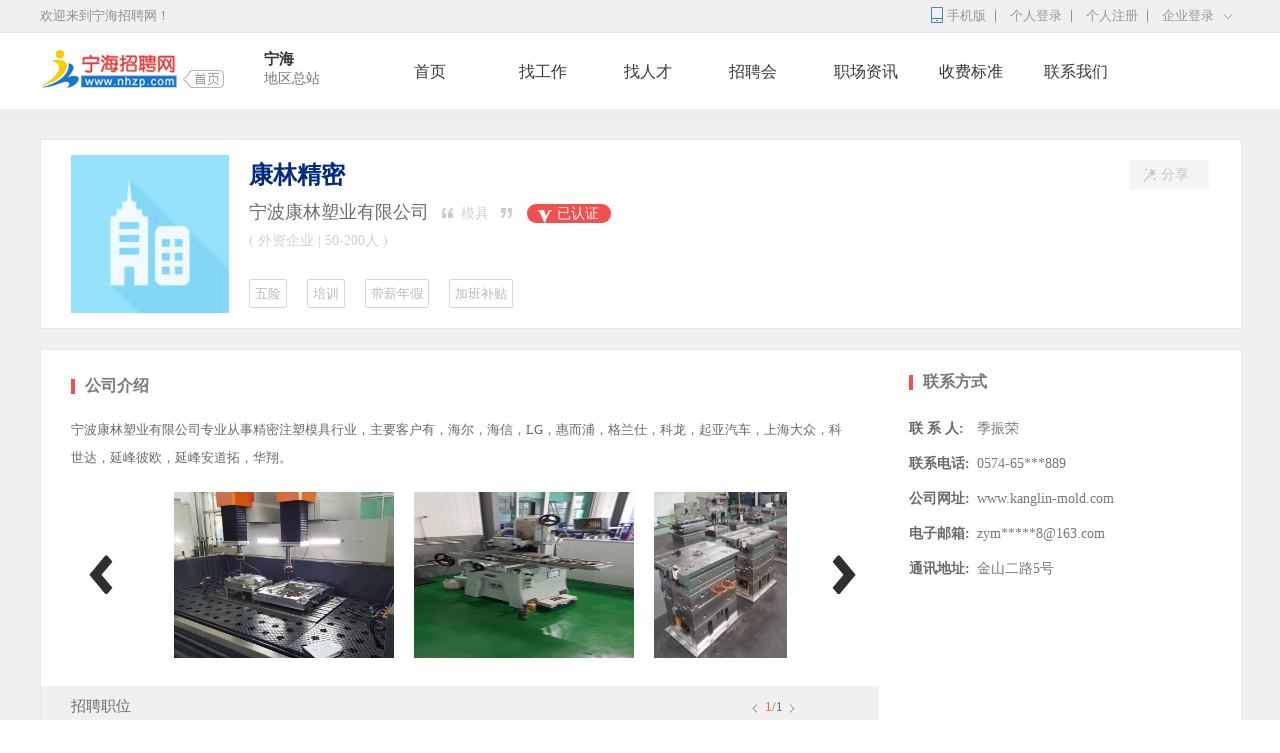

--- FILE ---
content_type: text/html; charset=UTF-8
request_url: http://www.nhzp.com/comabout_90744c3921.html
body_size: 3454
content:
<!DOCTYPE html>
<html lang="zh-CN">
<head>
    <meta charset="utf-8">
    <meta http-equiv="X-UA-Compatible" content="IE=edge">
    <meta name="viewport" content="width=device-width, initial-scale=1">
    <title>宁波康林塑业有限公司 - 招聘主页 </title>
    <link rel="stylesheet" href="http://www.nhzp.com/default/css/public.css">
    <link rel="stylesheet" href="http://www.nhzp.com/default/css/index/index_head_foot.css">
    <link rel="stylesheet" href="http://www.nhzp.com/default/css/index/index.css">
                <link rel="stylesheet" href="http://www.nhzp.com/default/css/index/vice_public.css">
    <link rel="stylesheet" href="http://www.nhzp.com/default/css/index/comabout.css">
    <link rel="stylesheet" href="http://www.nhzp.com/default/css/index/station.css">
</head>
<body>
<link rel="stylesheet" href="http://www.nhzp.com/default/css/personal/resumeRefresh.css">

<div class="head">
    <div class="con">
        <div class="left">欢迎来到宁海招聘网！</div>
        <div class="right">
            <ul id="usernavcon">
            </ul>
        </div>
    </div>
</div>
<script type="text/javascript">
        var personal_logininfo_name = '';
                            var company_logininfo_name = '';
    
    //分站功能
    var mainAddress = "http://www.nhzp.com/";
    function mainUrl(linkUrl){
        return str_trim(mainAddress) + '/' + str_trim(linkUrl);
    }
</script>        <div class="vicemune">
    <div class="vicemuneframe">
        <div class="vicemunefloat">
            <div class="vicelogo"><a href="http://www.nhzp.com"><img src="/default/images/logo/logo.png"> </a>
            </div>

            <div class="vicetotalselect">
                <div class="viceselecttitle">宁海</div>
                <span class="changeregion" id="changeregion">
                    <a>
                        <span>地区总站</span>
                                            </a>
                </span>
            </div>

            <div class="vicemune">
                                    <div class="navbody">
                        <ul>
                                                            <li><a href="http://www.nhzp.com">首页</a></li>
                                                            <li><a href="http://www.nhzp.com/job">找工作</a></li>
                                                            <li><a href="http://www.nhzp.com/personnel">找人才</a></li>
                                                            <li><a href="http://www.nhzp.com/job_fair">招聘会</a></li>
                                                            <li><a href="http://www.nhzp.com/news">职场资讯</a></li>
                                                            <li><a href="http://www.nhzp.com/webcontent_standard.html">收费标准</a></li>
                                                            <li><a href="http://www.nhzp.com/webcontent_contactus.html">联系我们</a></li>
                                                    </ul>
                    </div>
                            </div>
        </div>
    </div>
</div>
                <div class="vicecontent">
                <div class="shadow_line"></div>
        <div class="content_area">
            <div class="job_display border">
                
                <div class="company_info">
                    <ul>
                        <li class="left"><img src="http://www.nhzp.com/default/images/index/default_company_img.jpg"></li>
                        <li class="right">
                            <div class="com_top">
                                                                    <span class="brands">康林精密</span>
                                                                <span class="share"><a id="toShare"><i></i>分享</a></span>
                                                            </div>
                            <div class="authenticate">
                                <p>
                                    宁波康林塑业有限公司 <span> <img
                                                style="margin-right: 8px; margin-left: 8px;"
                                                src="http://www.nhzp.com/default/images/icon/newJob_58.png">模具
                                        <img style="margin-left: 8px;"
                                             src="http://www.nhzp.com/default/images/icon/newJob_59.png"></span>
                                                                            <em class="company_s2">已认证</em>
                                                                    </p>
                            </div>
                            <div class="remark">
                                <span class="first">( 外资企业 | 50-200人
                                    )</span>
                            </div>
                            <div class="temptation">
                                                                                                            <i>五险</i>
                                                                            <i>培训</i>
                                                                            <i>带薪年假</i>
                                                                            <i>加班补贴</i>
                                                                                                </div>
                        </li>
                    </ul>
                </div>
            </div>

            <div class="job_display border">
                                <div class="job_display_left">
                    <div class="describe">
                        <div class="title"><em class="sign"></em><label>公司介绍</label></div>
                        <div class="content">
                            宁波康林塑业有限公司专业从事精密注塑模具行业，主要客户有，海尔，海信，LG，惠而浦，格兰仕，科龙，起亚汽车，上海大众，科世达，延峰彼欧，延峰安道拓，华翔。
                        </div>
                                                    <div id="pic_list_1" class="scroll_horizontal">
                                <div class="box" id="phoneBox">
                                    <ul class="list">
                                                                                                                                    <li><img layer-src="http://www.nhzp.com/upload/companyphoto/202102/16140701522f6nk.jpg"
                                                         src="http://www.nhzp.com/upload/companyphoto/202102/16140701522f6nk.jpg" width="220"
                                                         height="166" alt=""></li>
                                                                                                                                                                                <li><img layer-src="http://www.nhzp.com/upload/companyphoto/202102/1614070054bmapn.jpg"
                                                         src="http://www.nhzp.com/upload/companyphoto/202102/1614070054bmapn.jpg" width="220"
                                                         height="166" alt=""></li>
                                                                                                                                                                                <li><img layer-src="http://www.nhzp.com/upload/companyphoto/202102/1614070006knyxq.jpg"
                                                         src="http://www.nhzp.com/upload/companyphoto/202102/1614070006knyxq.jpg" width="220"
                                                         height="166" alt=""></li>
                                                                                                                                                                                <li><img layer-src="http://www.nhzp.com/upload/companyphoto/202102/16140700066vp1x.jpg"
                                                         src="http://www.nhzp.com/upload/companyphoto/202102/16140700066vp1x.jpg" width="220"
                                                         height="166" alt=""></li>
                                                                                                                        </ul>
                                </div>
                            </div>
                                            </div>
                                        <div id="handle_ajax">
                        <div class="line40">招聘职位<label>
        <a  class="left"  id="previous_page">&nbsp;</a>
        <em>1</em>/1
        <a  class="right"  id="next_page">&nbsp;</a>
    </label></div>
<div class="other_positions" id="other_positions">
                        <ul>
                <li class="list1"><a href="http://www.nhzp.com/jobinfo_662d7223630.html">模具外协加工管理</a>
                                    </li>
                <li class="list2">6000-9000                </li>

                <li class="list3">[ 宁海县    ]</li>
                <li class="list4">2026-01-12</li>
            </ul>
                    <ul>
                <li class="list1"><a href="http://www.nhzp.com/jobinfo_ff2e1523596.html">模具主管</a>
                                    </li>
                <li class="list2">面议-面议                </li>

                <li class="list3">[ 宁海县    ]</li>
                <li class="list4">2026-01-12</li>
            </ul>
                    <ul>
                <li class="list1"><a href="http://www.nhzp.com/jobinfo_41324923595.html">模具部长</a>
                                    </li>
                <li class="list2">面议-面议                </li>

                <li class="list3">[ 宁海县    ]</li>
                <li class="list4">2026-01-12</li>
            </ul>
                    <ul>
                <li class="list1"><a href="http://www.nhzp.com/jobinfo_a3ad0e13184.html">模具工</a>
                                    </li>
                <li class="list2">7000-1万                </li>

                <li class="list3">[ 宁海县  桃源街道   ]</li>
                <li class="list4">2026-01-12</li>
            </ul>
                    <ul>
                <li class="list1"><a href="http://www.nhzp.com/jobinfo_86394712898.html">模具设计师</a>
                                    </li>
                <li class="list2">6000-1.2万                </li>

                <li class="list3">[ 宁海县    ]</li>
                <li class="list4">2026-01-12</li>
            </ul>
            </div>
                    </div>
                </div>                                <div class="job_display_right">
                    <div class="contact">
                        <div class="title"><em class="sign"></em><label>联系方式</label></div>
                        <div class="content">
                            <ul>
                                <li class="left">联&nbsp;系&nbsp;人:</li>
                                <li class="right">季振荣</li>
                            </ul>
                            <ul>
                                <li class="left">联系电话:</li>
                                <li class="right">0574-65***889</li>
                            </ul>
                            <ul>
                                <li class="left">公司网址:</li>
                                <li class="right">www.kanglin-mold.com</li>
                            </ul>
                            <ul>
                                <li class="left">电子邮箱:</li>
                                <li class="right">zym*****8@163.com</li>
                            </ul>
                            <ul>
                                <li class="left">通讯地址:</li>
                                <li class="right">金山二路5号</li>
                            </ul>
                        </div>
                        <div class="map" id="container">
                            <iframe name="baiduMap" id="baiduMap" width="302" height="230"
                                    src="http://www.nhzp.com/baidumap_90744c3921.html" scrolling="no"
                                    frameborder="0"></iframe>
                        </div>
                    </div>
                </div>            </div>

        </div> 
    </div>
    <div class="vicebuttom"></div>
        
<div class="bottomnav">
    <div class="center">
        <div class="con">
            <a href="http://www.nhzp.com/webcontent_aboutus.html">关于我们</a> |
<a href="http://www.nhzp.com/webcontent_contactus.html">联系我们</a> |
<a href="http://www.nhzp.com/webcontent_standard.html">收费标准</a> |
<a href="http://www.nhzp.com/webcontent_agreement.html">网站声明</a> |
<a href="http://www.nhzp.com/webcontent_extend.html">推广合作</a>
<script src="https://s13.cnzz.com/z_stat.php?id=1263912317&web_id=1263912317" language="JavaScript"></script>        </div>
    </div>
</div>
<script type="text/javascript" src="http://www.nhzp.com/default/js/jquery.js"></script>
<script type="text/javascript" src="http://www.nhzp.com/default/js/public.js"></script>
<script type="text/javascript" src="http://www.nhzp.com/vendor/org/layer/layer.js"></script>
<script type="text/javascript" src="http://www.nhzp.com/default/js/jquery/jquery.validate.min.js"></script>
<script type="text/javascript" src="http://www.nhzp.com/default/js/jquery/jquery.select.js"></script>

<script type="text/javascript" src="http://www.nhzp.com/default/js/head.js"></script>
<script type="text/javascript" src="http://www.nhzp.com/default/js/jquery/messages_zh.js"></script>
    <script type="text/javascript"
            src="http://api.map.baidu.com/api?v=2.0&ak=QagSRfLr9xCHIcmdySWX9W2U"></script>
    <script type="text/javascript" src="http://www.nhzp.com/default/js/jquery/jquery.cxscroll.min.js"></script>
    <script>
        $(function(){
            //分享
            $("#toShare").click(function(){
                layer.open({
                    type: 1,
                    title: '分享朋友圈',
                    skin: 'layer-toshare',
                    area: ['240px', '295px'],
                    resize: false,
                    move: false,
                    btn: false,
                    content: '<div><img src="http://www.nhzp.com/to_share?com_id=3921"></div><div style="text-align: center">扫一扫分享到朋友圈</div>'
                });
            });

        });
        /**
         * 跳转的页码
         */
        function location_page(page){
            $.post("/handle_ajax", {
                'companyid': '3921',
                'page': page,
                '_token': "OXbXEoosFN2vvtv7hyyiv1QJGSkId6bwdrJIjk5n"
            }, function(data){
                $("#handle_ajax").html(data);
            });
        }
        //公司相册
        $("#pic_list_1").cxScroll();
        //点击弹出大图
        layer.ready(function(){
            layer.photos({
                photos: '#phoneBox',
                shift: 5
            });
        });

        function GetXmlHttpObject(){
            var xmlHttp = null;
            try{
                // 谷歌+火狐+Safari+ie8
                xmlHttp = new XMLHttpRequest();
            }
            catch(e){
                //ie
                try{
                    xmlHttp = new ActiveXObject("Msxml2.XMLHTTP");
                }
                catch(e){
                    xmlHttp = new ActiveXObject("Microsoft.XMLHTTP");
                }
            }
            return xmlHttp;
        }

        /**
         *
         * param contact 联系人
         * param logo 公司logo
         */
        function advisory(contacts, logo){
            //手机app下载使证在你那里就身份证在
                    }
    </script>
</body>
</html>



--- FILE ---
content_type: text/html; charset=UTF-8
request_url: http://www.nhzp.com/baidumap_90744c3921.html
body_size: 1368
content:
<!doctype html>
<html>
<head>
    <meta charset="utf-8">
    <title>百度地图</title>
</head>
<body>
<div id="container"></div>
<script type="text/javascript" src="http://www.nhzp.com/default/js/jquery.js"></script>
<script type="text/javascript" src="http://api.map.baidu.com/api?v=2.0&ak=QagSRfLr9xCHIcmdySWX9W2U" ></script>
<script type="text/javascript" src="http://www.nhzp.com/default/js/jquery/jquery.cxscroll.min.js"></script>
<script type="text/javascript" src="http://api.map.baidu.com/library/SearchInfoWindow/1.5/src/SearchInfoWindow_min.js"></script>
<link rel="stylesheet" href="http://api.map.baidu.com/library/SearchInfoWindow/1.5/src/SearchInfoWindow_min.css" />

<script type="text/javascript">
    //调整高宽
    w = $(window).width();
    h = $(window).height();

    $("#container").css("width",w+"px");
    $("#container").css("height",h+"px");
    $("#container").css("overflow-x","hidden");
    $("#container").css("overflow-y","hidden");

    if(w > 600 || h > 350){
        // 百度地图API功能
        var map = new BMap.Map('container');
        var poi = new BMap.Point('121.428504','29.331014');
        map.centerAndZoom(poi, 16);
        map.enableScrollWheelZoom();

        var content = '<div style="margin:0;line-height:20px;padding:2px;min-height:70px;overflow: hidden;">' +
                '<img src="http://www.nhzp.com/default/images/index/default_company_img.jpg" alt="" style="float:right;zoom:1;width:65px;height:65px;margin-left:3px;"/>' +
                "<div style='line-height:20px;min-height:20px;'>地址：金山二路5号</div>" +
                '</div>';

        //创建检索信息窗口对象
        var searchInfoWindow = null;
        searchInfoWindow = new BMapLib.SearchInfoWindow(map, content, {
            title  : "宁波康林塑业有限公司",      //标题
            width  : 290,             //宽度
            height : 78,              //高度
            panel  : "panel",         //检索结果面板
            enableAutoPan : true,     //自动平移
            searchTypes   :[
                BMAPLIB_TAB_SEARCH,   //周边检索
                BMAPLIB_TAB_TO_HERE,  //到这里去
                BMAPLIB_TAB_FROM_HERE //从这里出发
            ]
        });
        var marker = new BMap.Marker(poi); //创建marker对象
        marker.enableDragging(); //marker可拖拽
        searchInfoWindow.open(marker);
        marker.addEventListener("click", function(e){
            searchInfoWindow.open(marker);
        });
        map.addOverlay(marker); //在地图中添加marker

        
   }else{
        //百度地图
        var map = new BMap.Map("container");
        var marker='';
        var xyPoint=new BMap.Point('121.428504','29.331014');
        map.centerAndZoom(xyPoint, 15);
        map.addControl(new BMap.NavigationControl());
        map.addControl(new BMap.MapTypeControl());

                    marker = new BMap.Marker(xyPoint);  // 创建标注
            map.addOverlay(marker);             // 将标注添加到地图中
        
        //map.addControl(new BMap.enableScrollWheelZoom());
        map.enableScrollWheelZoom();
        map.disableDoubleClickZoom();
    }


</script>
</body>
</html>


--- FILE ---
content_type: text/css
request_url: http://www.nhzp.com/default/css/index/comabout.css
body_size: 2951
content:
/**工作内容显示**/
/**--阴影线--**/
.shadow_line{ background-color:#eeeeee; line-height:10px; height:10px; width:100%; }
/**job_display=>工作展示**/
.job_display{ height:auto !important; width:100%; min-height:162px; _height:162px; margin-top:20px !important; overflow:hidden; background-color:#fff; }
/*.job_display div{overflow: hidden;}*/
.job_display .job_display_left{ width:838px; float:left; padding-right:30px; min-height:162px; _height:162px; color:#797979; background-color:#fff; }
.job_display .job_display_left li{ overflow:hidden; }
.job_display .job_display_right{ width:302px; float:left; min-height:162px; _height:162px; background-color:#fff; }
.job_display .job_display_right li{ overflow:hidden; }
/**job_display=》公司图片+标签**/
.job_display .company_info{ width:1140px; padding:15px 30px 15px 30px; background-color:#fff; }
.job_display .company_info ul{ width:inherit; height:158px; }
.job_display .company_info li{ float:left; }
.job_display .company_info .left{ width:158px; height:158px; }
.job_display .company_info .left img{ width:158px; height:158px; }
.job_display .company_info .right{ width:960px; height:158px; padding-left:20px; }
.job_display .company_info .right .com_top{ width:960px; height: 30px; margin-top: 5px;}
/*.job_display .company_info .right .com_top .brands{ width:877px; height: 26px; font-size: 24px; line-height: 26px; font-weight: bold; color: #002a80; float:left; }*/
.job_display .company_info .right .com_top .brands{ height: 30px; font-size: 24px; line-height: 30px; font-weight: bold; color: #002a80; float:left; }
.job_display .company_info .right .com_top .share{ height: 30px; width:80px;line-height:30px;  color: #002a80; float:right;   }
.job_display .company_info .right .com_top .share a{ height:30px; line-height:30px; font-size:14px; color:#b9cad4; width:80px; float:left;  background:#f5f5f5 ;border-radius:2px; }
.job_display .company_info .right .com_top .share a i{ background:url('/default/images/index/icon_yw.png') no-repeat -25px 4px; width:32px; height:30px;float:left; }
.job_display .company_info .right .com_top .share a:hover i{ background:url('/default/images/index/icon_yw.png') no-repeat -25px -24px; }

.job_display .company_info .right .com_top .app_open {  margin-right:10px;}
.job_display .company_info .right .com_top .app_open a i{ background-position:-65px -166px}
.job_display .company_info .right .com_top .app_open a:hover i{background-position:-65px -191px}

/**咨询**/
.advisory{ width:500px; float:left; padding:20px 0 }
.advisory .content{ width:440px; float:left;  padding:0 20px 0 40px; }
.advisory .content .top{ float:left; width:100%; margin-top:20px;}
.advisory .content .top .logo{ float:left; width:62px;  height:62px; }
.advisory .content .top .logo img{  width:60px;  height:60px;border-radius:60px; border:1px solid #ddd}
.advisory .content .top .info{ width:360px; height:70px;background:url(/default/images/company/app_icon1.png)  0px 0px no-repeat;float:left; margin-left:5px; }
.advisory .content .top .info span{ float:left; padding:10px 15px 10px 20px; height:24px; line-height:24px; color:#777; }
.advisory .content .appsao{float:left; width:100%; height:286px; margin-top:50px;}
.advisory .content .appsao .appimg{ float:left; width:214px; height:286px;}
.advisory .content .appsao .appimg img{ float:left; width:214px; height:286px;}
.advisory .content .appsao .appdown{ float:left; margin-left:16px;width:210px; margin-top:15px;}
.advisory .content .appsao .appdown .scanning{ float:left; font-size:18px; color:#1677d2; font-weight:bold}
.advisory .content .appsao .appdown .qcode{ float:left; margin-top:15px;width:160px; height:160px;}
.advisory .content .appsao .appdown .qcode img{ float:left; width:160px; height:160px;}
.advisory .content .bottom{ float:left; width:100%;height:30px;}
.advisory .content .bottom p{ float:left; width:100%; color:#777; height:30px; line-height:30px; font-size:15px;}
.advisory .content .bottom p a{ margin-left:5px; }
.advisory .content .bottom p a i{background:url(/default/images/company/app_icon1.png)  0px -92px no-repeat;width:18px; height:18px;}

.job_display .company_info .right .authenticate{ width:960px; margin-top: 10px; }
.job_display .company_info .right .authenticate span{ font-size: 14px; color: #d1d1d1}
.job_display .company_info .right .authenticate p{ height:24px; font-size:18px; color: #6C6C6C; line-height:24px; }
.job_display .company_info .right .authenticate p .company_s1{ background:url('/default/images/index/icon_yw.png') no-repeat -102px 0px; padding:2px 12px 2px 30px; position:relative; top:0px; left:10px; width:72px; height:20px; background-color:#f5f5f5; font-size:14px; -moz-border-radius:20px; -webkit-border-radius:20px; border-radius:20px; }
.job_display .company_info .right .authenticate p .company_s2{ color:#fff; background:url('/default/images/index/icon_yw.png') no-repeat -102px -26px; padding:2px 12px 2px 30px; position:relative; top:0px; left:10px; width:72px; height:20px; background-color:#f2504e; font-size:14px; -moz-border-radius:20px; -webkit-border-radius:20px; border-radius:20px; }
.job_display .company_info .right .temptation{ height:32px; margin-top:20px; line-height:25px; overflow:hidden;}
.job_display .company_info .right .temptation i{ padding:1px 5px 1px 5px; min-width:26px; max-width:150px; height:25px; background:#fff; -moz-border-radius:2px; -webkit-border-radius:2px; border-radius:2px; border:1px solid #d6d6d6; color:#b9b9b9; font-size:13px; margin:0 20px 12px 0; display:block; float:left; overflow:hidden; }
.job_display .company_info .right .remark{ height:40px;; line-height:32px; text-align:right; margin-top:-5px; }
.job_display .company_info .right .remark .first{ width:877px; float:left; text-align: left; font-size: 14px; color: #d1d1d1; margin-top: 6px; }

/**job_display=>line20**/
.job_display .line20{ width:inherit; line-height:20px; height:20px; background-color:#F0F0F0; }
/**job_display=>公司描述**/
.job_display .job_display_left .describe{ padding:22px 0px 28px 30px; line-height:28px; min-height:30px; width:808px; }
.job_display .job_display_left .describe .title em{ padding:0 4px 0px 0; background-color:#f2504e; }
.job_display .job_display_left .describe .title label{ padding:0 10px 0px 10px; font-size:16px; font-weight:bolder; color:#797979; }
.job_display .job_display_left .describe .content{ min-height:28px; width:778px; padding:15px 30px 20px 0; line-height:28px; font-size:13px; color:#696969; }
.job_display .job_display_left .describe .photo{ width:inherit; height:186px; margin-top:35px; margin-bottom:5px; }
/**job_display=>公司简介图片展示样式**/
.photo li, a, img, ul{ margin:0; padding:0; }
.photo ul, li{ list-style:none; }
.photo a{ text-decoration:none; }
.photo #wrapper{ position:relative; margin:0px auto; width:inherit; height:166px; left:-10px; top:0px; }
.photo #banner{ position:relative; width:735px; height:166px; overflow:hidden; left:-10px; }
.photo #banner ul{ padding:0px !important; }
.photo .imgList{ position:relative; width:1330px !important; height:166px; z-index:10; overflow:hidden; }
/*每张图片宽220 高166 空隙36  X 5*/
.photo .imgList li{ display:inline; width:184px; height:166px; overflow:hidden; padding:0 36px 0 0px; }
.photo #prev,
.photo #next{ position:absolute; top:70px; left:840px; z-index:20; cursor:pointer; opacity:0.2; filter:alpha(opacity=20); }
.photo #prev{ left:10px; }
.photo #next{ right:10px; }
.photo #prev:hover,
.photo #next:hover{ opacity:0.5; filter:alpha(opacity=50); }
.photo .bg{ position:absolute; bottom:0; width:735px; height:40px; z-index:20; opacity:0.4; filter:alpha(opacity=40); background:black; }
.photo .infoList{ position:absolute; left:10px; bottom:10px; z-index:30; }
.photo .infoList li{ display:none; }
.photo .infoList .infoOn{ display:inline; color:white; }
.photo .indexList{ position:absolute; right:10px; bottom:5px; z-index:30; }
.photo .indexList li{ float:left; margin-right:5px; padding:2px 4px; border:2px solid black; background:grey; cursor:pointer; }
.photo .indexList .indexOn{ background:red; font-weight:bold; color:white; }
/**job_display=>该公司其它职位**/
.job_display .job_display_left .line40{ width:808px; padding-left:30px; line-height:40px; height:40px; background-color:#F0F0F0; color:#696969; font-size:15px; }
.job_display .job_display_left .line40 label{ width:116px; height:inherit; border-left:1px solid #F0F0F0; font-size:13px; position:relative; left:607px; }
.job_display .job_display_left .line40 em{ color:#fe5c26; }
.job_display .job_display_left .line40 a{ color:#797979; }
.job_display .job_display_left .line40 a:hover{ text-decoration:none; }
.job_display .job_display_left .line40 label{ padding-left:3px; }
.job_display .job_display_left .line40 .left{ background:url('/default/images/index/icon_yw.png') no-repeat -75px -55px; padding:0px 0px 0px 14px; width:13px; height:14px; }
.job_display .job_display_left .line40 .right{ background:url('/default/images/index/icon_yw.png') no-repeat -78px -112px; padding:0px 0px 0px 14px; width:13px; height:14px; }
.job_display .job_display_left .line40 .left:hover{ background:url('/default/images/index/icon_yw.png') no-repeat -75px -93px; }
.job_display .job_display_left .line40 .right:hover{ background:url('/default/images/index/icon_yw.png') no-repeat -78px -150px; }
.job_display .job_display_left .other_positions{ min-height:45px; width:838px; padding:0 0px 80px 00px; }
.job_display .job_display_left .other_positions ul{ min-height:45px; width:838px; border-bottom:dashed 1px #ededed; }
.job_display .job_display_left .other_positions ul:hover{ background-color:#fafafa; }
.job_display .job_display_left .other_positions li{ float:left; font-size:14px; line-height:45px; height:inherit; max-height:45px; }
.job_display .job_display_left .other_positions .list1{ color:#0b7cb8; width:271px; margin-left:30px; }
.job_display .job_display_left .other_positions .list1 a{ color:#0b7cb8; }
.job_display .job_display_left .other_positions .list2{ color:#f2504e; width:137px; padding-left:10px; }
.job_display .job_display_left .other_positions .list3{ color:#696969; width:262px; }
.job_display .job_display_left .other_positions .list4{ color:#b9b9b9; width:128px; text-align:center; }
.job_display .job_display_left .other_positions .list1 i{ background:url(/default/images/index/part_status.png) 0 0px no-repeat; width:38px; height:20px; }
.job_display .job_display_left .other_positions .list1 i.one{ background-position:0px 0px }
.job_display .job_display_left .other_positions .list1 i.two{ background-position:0px -50px }
.job_display .job_display_left .other_positions .list1 i.three{ background-position:0px -100px }
/**right=>联系方式**/
.job_display .job_display_right .contact{ padding:22px 30px 35px 0; width:302px; min-height:225px; }
.job_display .job_display_right .contact .title{ padding-bottom:18px; }
.job_display .job_display_right .contact .title em{ padding:0 4px 0px 0; background-color:#f2504e; }
.job_display .job_display_right .contact .title label{ padding:0 10px 0px 10px; font-size:16px; font-weight:bolder; color:#797979; }
.job_display .job_display_right .contact .content{ min-height:35px; width:inherit; margin-bottom:20px; }
.job_display .job_display_right .contact .content ul{ min-height:35px; line-height:35px; font-size:14px; width:inherit; }
.job_display .job_display_right .contact .content li{ float:left; }
.job_display .job_display_right .contact .content .left{ width:63px; color:#696969; font-weight:bolder; text-align:right; padding-right:5px; text-align:left; }
.job_display .job_display_right .contact .content .right{ width:234px; color:#797979; }
.job_display .job_display_right .contact .map{ min-height:230px; width:inherit; }
/*幻灯片*/
.wrap{ padding:20px; }
.scroll_horizontal{ position:relative; width:788px; height:166px; padding:10px; padding:0px !important; }
.scroll_horizontal .box{ overflow:hidden; position:relative; left:0px; width:623px; height:166px; padding:0px !important; }
.scroll_horizontal .list{ overflow:hidden; width:9999px !important; padding:0px !important; }
.scroll_horizontal .list li{ float:left; width:220px; padding:0 10px 0 10px; }
.scroll_horizontal .prev,
.scroll_horizontal .next{ position:absolute; top:50%; margin-top:-25px; width:40px; height:50px; background-image:url(/default/images/index/control.png); background-repeat:no-repeat; font:0/0 Arial; cursor:pointer; }
.scroll_horizontal .prev{ left:0px; background-position:0 0; }
.scroll_horizontal .next{ right:5px; background-position:-40px 0; }
.scroll_horizontal .prev:hover{ background-position:0 -50px; }
.scroll_horizontal .next:hover{ background-position:-40px -50px; }
/*分享*/
.layer-toshare .layui-layer-title{
    color:#f0514e;
}
.layer-toshare .layui-layer-content{
    padding:10px 20px 10px 20px;
}
.share{
    width:290px;
    height:212px;
}
.share .title{
    width:inherit;
    text-align:center;
    color:#949494;
    font-size:14px;
    padding-bottom:10px;
}
.tompweixin{
    width:inherit;
    height:125px;
    text-align:center;
    padding-bottom:10px;
}
.tompweixin img{
    height:125px;
    width:125px;
}
.tosina{
    line-height:25px;
    min-height:25px;
    max-height:50px;
}
.tosina em{
    background:url("/default/images/index/sina.png");
    padding:0 0 5px 20px;
}
.tosina span{
    width:250px;
    min-height:25px;
    max-height:50px;
    display:inline-block;
    vertical-align:middle;
    margin-left:20px;
    text-align:center;
}
.tosina i{
    font-weight:bolder;
    color:#f0514e;
    font-style:normal;
}